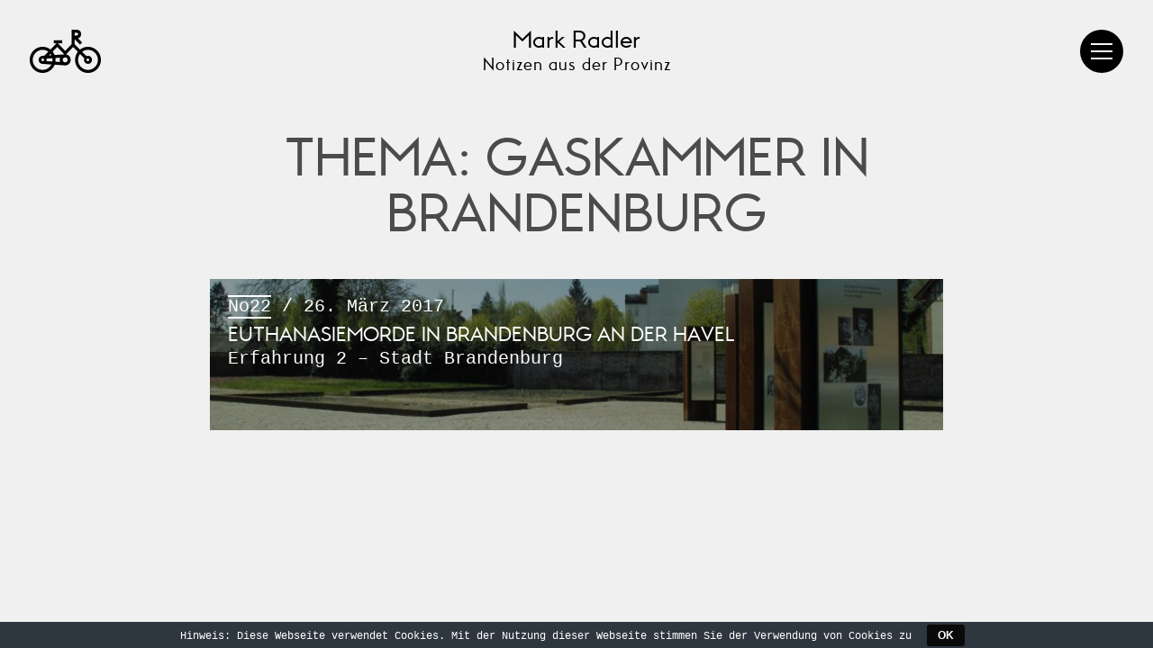

--- FILE ---
content_type: text/html; charset=UTF-8
request_url: https://markradler.de/tag/gaskammer-in-brandenburg/
body_size: 27796
content:

<!doctype html>

<!--[if lt IE 7 ]> <html class="ie ie6 ie-lt10 ie-lt9 ie-lt8 ie-lt7 no-js" lang="de"> <![endif]-->
<!--[if IE 7 ]>    <html class="ie ie7 ie-lt10 ie-lt9 ie-lt8 no-js" lang="de"> <![endif]-->
<!--[if IE 8 ]>    <html class="ie ie8 ie-lt10 ie-lt9 no-js" lang="de"> <![endif]-->
<!--[if IE 9 ]>    <html class="ie ie9 ie-lt10 no-js" lang="de"> <![endif]-->
<!--[if gt IE 9]><!--><html class="no-js" lang="de"><!--<![endif]-->
<!-- the "no-js" class is for Modernizr. --> 

<head>
	<meta charset="utf-8">
	
	<!-- Always force latest IE rendering engine (even in intranet) & Chrome Frame -->
	<meta http-equiv="X-UA-Compatible" content="IE=edge,chrome=1">
	
	<title>Gaskammer in Brandenburg | Mark Radler – Notizen aus der Provinz</title>
	
	<meta name="title" content="Mark Radler – Notizen aus der Provinz" />
	<meta name="description" content="Das Online Magazin mit Erfahrungsberichten per Fahrrad aus dem Berliner Umland und den tiefsten Tiefen der Mark Brandenburg" />
	<meta name="author" content="Mark Radler" />
	<!-- Google will often use this as its description of your page/site. Make it good. -->
	
	<meta name="google-site-verification" content="8nvPsTsd8ATHtWSPlBLU_PNXJ2pBKODJpG0mMo5hKW8" />
	<!-- Speaking of Google, don't forget to set your site up: http://google.com/webmasters -->

	<meta name="Copyright" content="Copyright 2017 by Mark Radler" />
	<!--  Mobile Viewport Fix
	http://j.mp/mobileviewport & http://davidbcalhoun.com/2010/viewport-metatag
	device-width : Occupy full width of the screen in its current orientation
	initial-scale = 1.0 retains dimensions instead of zooming out if page height > device height
	maximum-scale = 1.0 retains dimensions instead of zooming in if page width < device width
	-->
	<!-- Uncomment to use; use thoughtfully! -->
	<meta name="viewport" content="width=device-width, initial-scale=1.0" />
	
		 
	<link rel="apple-touch-icon" sizes="57x57" href="https://markradler.de/wp-content/themes/markradler/apple-icon-57x57.png">
	<link rel="apple-touch-icon" sizes="60x60" href="https://markradler.de/wp-content/themes/markradler/apple-icon-60x60.png">
	<link rel="apple-touch-icon" sizes="72x72" href="https://markradler.de/wp-content/themes/markradler/apple-icon-72x72.png">
	<link rel="apple-touch-icon" sizes="76x76" href="https://markradler.de/wp-content/themes/markradler/apple-icon-76x76.png">
	<link rel="apple-touch-icon" sizes="114x114" href="https://markradler.de/wp-content/themes/markradler/apple-icon-114x114.png">
	<link rel="apple-touch-icon" sizes="120x120" href="https://markradler.de/wp-content/themes/markradler/apple-icon-120x120.png">
	<link rel="apple-touch-icon" sizes="144x144" href="https://markradler.de/wp-content/themes/markradler/apple-icon-144x144.png">
	<link rel="apple-touch-icon" sizes="152x152" href="https://markradler.de/wp-content/themes/markradler/apple-icon-152x152.png">
	<link rel="apple-touch-icon" sizes="180x180" href="https://markradler.de/wp-content/themes/markradler/apple-icon-180x180.png">
	<link rel="icon" type="image/png" sizes="192x192"  href="https://markradler.de/wp-content/themes/markradler/android-icon-192x192.png">
	<link rel="icon" type="image/png" sizes="32x32" href="https://markradler.de/wp-content/themes/markradler/favicon-32x32.png">
	<link rel="icon" type="image/png" sizes="96x96" href="https://markradler.de/wp-content/themes/markradler/favicon-96x96.png">
	<link rel="icon" type="image/png" sizes="16x16" href="https://markradler.de/wp-content/themes/markradler/favicon-16x16.png">
	<link rel="manifest" href="https://markradler.de/wp-content/themes/markradler/manifest.json">
	<meta name="msapplication-TileColor" content="white">
	<meta name="msapplication-TileImage" content="https://markradler.de/wp-content/themes/markradler/ms-icon-144x144.png">
	<meta name="theme-color" content="white">
	
	<link rel="mask-icon" href="https://markradler.de/wp-content/themes/markradler/website_icon.svg" color="black">
	
	<!-- concatenate and minify for production -->
	<link rel="stylesheet" href="https://markradler.de/wp-content/themes/markradler/assets/css/reset.css" type="text/css" media="all" />
	<link rel="stylesheet" type="text/css" media="all" href="https://markradler.de/wp-content/themes/markradler/style.css" />
	
	<!-- Lea Verou's Prefix Free, lets you use un-prefixed properties in your CSS files -->

	<script src="https://markradler.de/wp-content/themes/markradler/assets/js/libs/prefixfree.min.js"></script>
	
	<!-- This is an un-minified, complete version of Modernizr. 
		 Before you move to production, you should generate a custom build that only has the detects you need. -->
	<script src="https://markradler.de/wp-content/themes/markradler/assets/js/libs/modernizr-2.7.1.dev.js"></script>

	<meta name='robots' content='max-image-preview:large' />
<link rel="alternate" type="application/rss+xml" title="Mark Radler – Notizen aus der Provinz &raquo; Gaskammer in Brandenburg Schlagwort-Feed" href="https://markradler.de/tag/gaskammer-in-brandenburg/feed/" />
<script type="text/javascript">
/* <![CDATA[ */
window._wpemojiSettings = {"baseUrl":"https:\/\/s.w.org\/images\/core\/emoji\/15.0.3\/72x72\/","ext":".png","svgUrl":"https:\/\/s.w.org\/images\/core\/emoji\/15.0.3\/svg\/","svgExt":".svg","source":{"concatemoji":"https:\/\/markradler.de\/wp-includes\/js\/wp-emoji-release.min.js?ver=6.5.3"}};
/*! This file is auto-generated */
!function(i,n){var o,s,e;function c(e){try{var t={supportTests:e,timestamp:(new Date).valueOf()};sessionStorage.setItem(o,JSON.stringify(t))}catch(e){}}function p(e,t,n){e.clearRect(0,0,e.canvas.width,e.canvas.height),e.fillText(t,0,0);var t=new Uint32Array(e.getImageData(0,0,e.canvas.width,e.canvas.height).data),r=(e.clearRect(0,0,e.canvas.width,e.canvas.height),e.fillText(n,0,0),new Uint32Array(e.getImageData(0,0,e.canvas.width,e.canvas.height).data));return t.every(function(e,t){return e===r[t]})}function u(e,t,n){switch(t){case"flag":return n(e,"\ud83c\udff3\ufe0f\u200d\u26a7\ufe0f","\ud83c\udff3\ufe0f\u200b\u26a7\ufe0f")?!1:!n(e,"\ud83c\uddfa\ud83c\uddf3","\ud83c\uddfa\u200b\ud83c\uddf3")&&!n(e,"\ud83c\udff4\udb40\udc67\udb40\udc62\udb40\udc65\udb40\udc6e\udb40\udc67\udb40\udc7f","\ud83c\udff4\u200b\udb40\udc67\u200b\udb40\udc62\u200b\udb40\udc65\u200b\udb40\udc6e\u200b\udb40\udc67\u200b\udb40\udc7f");case"emoji":return!n(e,"\ud83d\udc26\u200d\u2b1b","\ud83d\udc26\u200b\u2b1b")}return!1}function f(e,t,n){var r="undefined"!=typeof WorkerGlobalScope&&self instanceof WorkerGlobalScope?new OffscreenCanvas(300,150):i.createElement("canvas"),a=r.getContext("2d",{willReadFrequently:!0}),o=(a.textBaseline="top",a.font="600 32px Arial",{});return e.forEach(function(e){o[e]=t(a,e,n)}),o}function t(e){var t=i.createElement("script");t.src=e,t.defer=!0,i.head.appendChild(t)}"undefined"!=typeof Promise&&(o="wpEmojiSettingsSupports",s=["flag","emoji"],n.supports={everything:!0,everythingExceptFlag:!0},e=new Promise(function(e){i.addEventListener("DOMContentLoaded",e,{once:!0})}),new Promise(function(t){var n=function(){try{var e=JSON.parse(sessionStorage.getItem(o));if("object"==typeof e&&"number"==typeof e.timestamp&&(new Date).valueOf()<e.timestamp+604800&&"object"==typeof e.supportTests)return e.supportTests}catch(e){}return null}();if(!n){if("undefined"!=typeof Worker&&"undefined"!=typeof OffscreenCanvas&&"undefined"!=typeof URL&&URL.createObjectURL&&"undefined"!=typeof Blob)try{var e="postMessage("+f.toString()+"("+[JSON.stringify(s),u.toString(),p.toString()].join(",")+"));",r=new Blob([e],{type:"text/javascript"}),a=new Worker(URL.createObjectURL(r),{name:"wpTestEmojiSupports"});return void(a.onmessage=function(e){c(n=e.data),a.terminate(),t(n)})}catch(e){}c(n=f(s,u,p))}t(n)}).then(function(e){for(var t in e)n.supports[t]=e[t],n.supports.everything=n.supports.everything&&n.supports[t],"flag"!==t&&(n.supports.everythingExceptFlag=n.supports.everythingExceptFlag&&n.supports[t]);n.supports.everythingExceptFlag=n.supports.everythingExceptFlag&&!n.supports.flag,n.DOMReady=!1,n.readyCallback=function(){n.DOMReady=!0}}).then(function(){return e}).then(function(){var e;n.supports.everything||(n.readyCallback(),(e=n.source||{}).concatemoji?t(e.concatemoji):e.wpemoji&&e.twemoji&&(t(e.twemoji),t(e.wpemoji)))}))}((window,document),window._wpemojiSettings);
/* ]]> */
</script>
<style id='wp-emoji-styles-inline-css' type='text/css'>

	img.wp-smiley, img.emoji {
		display: inline !important;
		border: none !important;
		box-shadow: none !important;
		height: 1em !important;
		width: 1em !important;
		margin: 0 0.07em !important;
		vertical-align: -0.1em !important;
		background: none !important;
		padding: 0 !important;
	}
</style>
<link rel='stylesheet' id='wp-block-library-css' href='https://markradler.de/wp-includes/css/dist/block-library/style.min.css?ver=6.5.3' type='text/css' media='all' />
<style id='classic-theme-styles-inline-css' type='text/css'>
/*! This file is auto-generated */
.wp-block-button__link{color:#fff;background-color:#32373c;border-radius:9999px;box-shadow:none;text-decoration:none;padding:calc(.667em + 2px) calc(1.333em + 2px);font-size:1.125em}.wp-block-file__button{background:#32373c;color:#fff;text-decoration:none}
</style>
<style id='global-styles-inline-css' type='text/css'>
body{--wp--preset--color--black: #000000;--wp--preset--color--cyan-bluish-gray: #abb8c3;--wp--preset--color--white: #ffffff;--wp--preset--color--pale-pink: #f78da7;--wp--preset--color--vivid-red: #cf2e2e;--wp--preset--color--luminous-vivid-orange: #ff6900;--wp--preset--color--luminous-vivid-amber: #fcb900;--wp--preset--color--light-green-cyan: #7bdcb5;--wp--preset--color--vivid-green-cyan: #00d084;--wp--preset--color--pale-cyan-blue: #8ed1fc;--wp--preset--color--vivid-cyan-blue: #0693e3;--wp--preset--color--vivid-purple: #9b51e0;--wp--preset--gradient--vivid-cyan-blue-to-vivid-purple: linear-gradient(135deg,rgba(6,147,227,1) 0%,rgb(155,81,224) 100%);--wp--preset--gradient--light-green-cyan-to-vivid-green-cyan: linear-gradient(135deg,rgb(122,220,180) 0%,rgb(0,208,130) 100%);--wp--preset--gradient--luminous-vivid-amber-to-luminous-vivid-orange: linear-gradient(135deg,rgba(252,185,0,1) 0%,rgba(255,105,0,1) 100%);--wp--preset--gradient--luminous-vivid-orange-to-vivid-red: linear-gradient(135deg,rgba(255,105,0,1) 0%,rgb(207,46,46) 100%);--wp--preset--gradient--very-light-gray-to-cyan-bluish-gray: linear-gradient(135deg,rgb(238,238,238) 0%,rgb(169,184,195) 100%);--wp--preset--gradient--cool-to-warm-spectrum: linear-gradient(135deg,rgb(74,234,220) 0%,rgb(151,120,209) 20%,rgb(207,42,186) 40%,rgb(238,44,130) 60%,rgb(251,105,98) 80%,rgb(254,248,76) 100%);--wp--preset--gradient--blush-light-purple: linear-gradient(135deg,rgb(255,206,236) 0%,rgb(152,150,240) 100%);--wp--preset--gradient--blush-bordeaux: linear-gradient(135deg,rgb(254,205,165) 0%,rgb(254,45,45) 50%,rgb(107,0,62) 100%);--wp--preset--gradient--luminous-dusk: linear-gradient(135deg,rgb(255,203,112) 0%,rgb(199,81,192) 50%,rgb(65,88,208) 100%);--wp--preset--gradient--pale-ocean: linear-gradient(135deg,rgb(255,245,203) 0%,rgb(182,227,212) 50%,rgb(51,167,181) 100%);--wp--preset--gradient--electric-grass: linear-gradient(135deg,rgb(202,248,128) 0%,rgb(113,206,126) 100%);--wp--preset--gradient--midnight: linear-gradient(135deg,rgb(2,3,129) 0%,rgb(40,116,252) 100%);--wp--preset--font-size--small: 13px;--wp--preset--font-size--medium: 20px;--wp--preset--font-size--large: 36px;--wp--preset--font-size--x-large: 42px;--wp--preset--spacing--20: 0.44rem;--wp--preset--spacing--30: 0.67rem;--wp--preset--spacing--40: 1rem;--wp--preset--spacing--50: 1.5rem;--wp--preset--spacing--60: 2.25rem;--wp--preset--spacing--70: 3.38rem;--wp--preset--spacing--80: 5.06rem;--wp--preset--shadow--natural: 6px 6px 9px rgba(0, 0, 0, 0.2);--wp--preset--shadow--deep: 12px 12px 50px rgba(0, 0, 0, 0.4);--wp--preset--shadow--sharp: 6px 6px 0px rgba(0, 0, 0, 0.2);--wp--preset--shadow--outlined: 6px 6px 0px -3px rgba(255, 255, 255, 1), 6px 6px rgba(0, 0, 0, 1);--wp--preset--shadow--crisp: 6px 6px 0px rgba(0, 0, 0, 1);}:where(.is-layout-flex){gap: 0.5em;}:where(.is-layout-grid){gap: 0.5em;}body .is-layout-flex{display: flex;}body .is-layout-flex{flex-wrap: wrap;align-items: center;}body .is-layout-flex > *{margin: 0;}body .is-layout-grid{display: grid;}body .is-layout-grid > *{margin: 0;}:where(.wp-block-columns.is-layout-flex){gap: 2em;}:where(.wp-block-columns.is-layout-grid){gap: 2em;}:where(.wp-block-post-template.is-layout-flex){gap: 1.25em;}:where(.wp-block-post-template.is-layout-grid){gap: 1.25em;}.has-black-color{color: var(--wp--preset--color--black) !important;}.has-cyan-bluish-gray-color{color: var(--wp--preset--color--cyan-bluish-gray) !important;}.has-white-color{color: var(--wp--preset--color--white) !important;}.has-pale-pink-color{color: var(--wp--preset--color--pale-pink) !important;}.has-vivid-red-color{color: var(--wp--preset--color--vivid-red) !important;}.has-luminous-vivid-orange-color{color: var(--wp--preset--color--luminous-vivid-orange) !important;}.has-luminous-vivid-amber-color{color: var(--wp--preset--color--luminous-vivid-amber) !important;}.has-light-green-cyan-color{color: var(--wp--preset--color--light-green-cyan) !important;}.has-vivid-green-cyan-color{color: var(--wp--preset--color--vivid-green-cyan) !important;}.has-pale-cyan-blue-color{color: var(--wp--preset--color--pale-cyan-blue) !important;}.has-vivid-cyan-blue-color{color: var(--wp--preset--color--vivid-cyan-blue) !important;}.has-vivid-purple-color{color: var(--wp--preset--color--vivid-purple) !important;}.has-black-background-color{background-color: var(--wp--preset--color--black) !important;}.has-cyan-bluish-gray-background-color{background-color: var(--wp--preset--color--cyan-bluish-gray) !important;}.has-white-background-color{background-color: var(--wp--preset--color--white) !important;}.has-pale-pink-background-color{background-color: var(--wp--preset--color--pale-pink) !important;}.has-vivid-red-background-color{background-color: var(--wp--preset--color--vivid-red) !important;}.has-luminous-vivid-orange-background-color{background-color: var(--wp--preset--color--luminous-vivid-orange) !important;}.has-luminous-vivid-amber-background-color{background-color: var(--wp--preset--color--luminous-vivid-amber) !important;}.has-light-green-cyan-background-color{background-color: var(--wp--preset--color--light-green-cyan) !important;}.has-vivid-green-cyan-background-color{background-color: var(--wp--preset--color--vivid-green-cyan) !important;}.has-pale-cyan-blue-background-color{background-color: var(--wp--preset--color--pale-cyan-blue) !important;}.has-vivid-cyan-blue-background-color{background-color: var(--wp--preset--color--vivid-cyan-blue) !important;}.has-vivid-purple-background-color{background-color: var(--wp--preset--color--vivid-purple) !important;}.has-black-border-color{border-color: var(--wp--preset--color--black) !important;}.has-cyan-bluish-gray-border-color{border-color: var(--wp--preset--color--cyan-bluish-gray) !important;}.has-white-border-color{border-color: var(--wp--preset--color--white) !important;}.has-pale-pink-border-color{border-color: var(--wp--preset--color--pale-pink) !important;}.has-vivid-red-border-color{border-color: var(--wp--preset--color--vivid-red) !important;}.has-luminous-vivid-orange-border-color{border-color: var(--wp--preset--color--luminous-vivid-orange) !important;}.has-luminous-vivid-amber-border-color{border-color: var(--wp--preset--color--luminous-vivid-amber) !important;}.has-light-green-cyan-border-color{border-color: var(--wp--preset--color--light-green-cyan) !important;}.has-vivid-green-cyan-border-color{border-color: var(--wp--preset--color--vivid-green-cyan) !important;}.has-pale-cyan-blue-border-color{border-color: var(--wp--preset--color--pale-cyan-blue) !important;}.has-vivid-cyan-blue-border-color{border-color: var(--wp--preset--color--vivid-cyan-blue) !important;}.has-vivid-purple-border-color{border-color: var(--wp--preset--color--vivid-purple) !important;}.has-vivid-cyan-blue-to-vivid-purple-gradient-background{background: var(--wp--preset--gradient--vivid-cyan-blue-to-vivid-purple) !important;}.has-light-green-cyan-to-vivid-green-cyan-gradient-background{background: var(--wp--preset--gradient--light-green-cyan-to-vivid-green-cyan) !important;}.has-luminous-vivid-amber-to-luminous-vivid-orange-gradient-background{background: var(--wp--preset--gradient--luminous-vivid-amber-to-luminous-vivid-orange) !important;}.has-luminous-vivid-orange-to-vivid-red-gradient-background{background: var(--wp--preset--gradient--luminous-vivid-orange-to-vivid-red) !important;}.has-very-light-gray-to-cyan-bluish-gray-gradient-background{background: var(--wp--preset--gradient--very-light-gray-to-cyan-bluish-gray) !important;}.has-cool-to-warm-spectrum-gradient-background{background: var(--wp--preset--gradient--cool-to-warm-spectrum) !important;}.has-blush-light-purple-gradient-background{background: var(--wp--preset--gradient--blush-light-purple) !important;}.has-blush-bordeaux-gradient-background{background: var(--wp--preset--gradient--blush-bordeaux) !important;}.has-luminous-dusk-gradient-background{background: var(--wp--preset--gradient--luminous-dusk) !important;}.has-pale-ocean-gradient-background{background: var(--wp--preset--gradient--pale-ocean) !important;}.has-electric-grass-gradient-background{background: var(--wp--preset--gradient--electric-grass) !important;}.has-midnight-gradient-background{background: var(--wp--preset--gradient--midnight) !important;}.has-small-font-size{font-size: var(--wp--preset--font-size--small) !important;}.has-medium-font-size{font-size: var(--wp--preset--font-size--medium) !important;}.has-large-font-size{font-size: var(--wp--preset--font-size--large) !important;}.has-x-large-font-size{font-size: var(--wp--preset--font-size--x-large) !important;}
.wp-block-navigation a:where(:not(.wp-element-button)){color: inherit;}
:where(.wp-block-post-template.is-layout-flex){gap: 1.25em;}:where(.wp-block-post-template.is-layout-grid){gap: 1.25em;}
:where(.wp-block-columns.is-layout-flex){gap: 2em;}:where(.wp-block-columns.is-layout-grid){gap: 2em;}
.wp-block-pullquote{font-size: 1.5em;line-height: 1.6;}
</style>
<link rel='stylesheet' id='cookie-bar-css-css' href='https://markradler.de/wp-content/plugins/cookie-bar/css/cookie-bar.css?ver=6.5.3' type='text/css' media='all' />
<script type="text/javascript" src="https://markradler.de/wp-includes/js/jquery/jquery.min.js?ver=3.7.1" id="jquery-core-js"></script>
<script type="text/javascript" src="https://markradler.de/wp-includes/js/jquery/jquery-migrate.min.js?ver=3.4.1" id="jquery-migrate-js"></script>
<script type="text/javascript" src="https://markradler.de/wp-content/plugins/cookie-bar/js/cookie-bar.js?ver=1769070420" id="cookie-bar-js-js"></script>
<link rel="https://api.w.org/" href="https://markradler.de/wp-json/" /><link rel="alternate" type="application/json" href="https://markradler.de/wp-json/wp/v2/tags/444" /><link rel="EditURI" type="application/rsd+xml" title="RSD" href="https://markradler.de/xmlrpc.php?rsd" />
<meta name="generator" content="WordPress 6.5.3" />
</head>

<body>

	<div id="loader" style="
		display: block;
		width: 170px;
		height: 102px;
		position: fixed;
		top: 50%;
		left: 50%;
		margin: -75px 0 0 -85px;
		text-align: center;
		pointer-events: none;
		z-index: 10000;
		color: #4b4a4d;
	">

		<svg version="1.1" id="Ebene_1" xmlns="http://www.w3.org/2000/svg" xmlns:xlink="http://www.w3.org/1999/xlink" x="0px" y="0px" width="168px" height="102px" viewBox="0 0 168 102" enable-background="new 0 0 168 102" xml:space="preserve">
		<path fill="#4b4a4d" d="M136.7,39.7c-7.1,0-13.6,2.5-18.8,6.5l-12.6-12.6V21.9l12.7,12.7l4.9-4.9l-9.7-9.7c1.6-0.4,3.2-1.2,4.5-2.4
			c1.8-1.8,2.8-4.3,2.8-7.5c0-2.9-0.9-5.3-2.7-7.1c-3.4-3.3-8.9-3.2-13.3-3c-0.9,0-1.8,0-2.6,0h-3.5v33.6L83.2,49.1L66,31.4h10.2v-7
			H56.4v7h6.7L48.7,45.9c-5.1-3.9-11.5-6.3-18.4-6.3C13.6,39.6,0,53.2,0,69.9s13.6,30.2,30.2,30.2c12.7,0,23.6-7.9,28.1-19.1l23.3,1.5
			c0.5,0.1,1,0.1,1.5,0.1c7.1,0,12.8-5.7,12.8-12.8c0-6.4-4.7-11.7-10.9-12.7L101.8,40L113,51.1c-4.1,5.2-6.5,11.7-6.5,18.8
			c0,16.7,13.6,30.2,30.2,30.2s30.2-13.6,30.2-30.2S153.3,39.7,136.7,39.7z M105.3,7c2.8-0.1,6.4-0.2,7.6,1c0.1,0.1,0.6,0.6,0.6,2
			c0,1.2-0.2,2.1-0.7,2.5c-1.2,1.1-4.7,1.1-7.3,1c-0.1,0-0.1,0-0.2,0V7z M48.7,55.8c0.8,1.1,1.6,2.2,2.2,3.4l-6,0.4L48.7,55.8z
			 M30.2,93.2C17.4,93.2,7,82.7,7,69.9s10.4-23.3,23.3-23.3c5,0,9.6,1.6,13.4,4.3l-9.3,9.4l-4.2,0.3v0C25,60.7,21,64.8,21,69.9
			c0,4.9,3.7,8.9,8.4,9.3l0,0l21.4,1.4C47,88,39.2,93.2,30.2,93.2z M32.6,69.9c0,1.3-1,2.3-2.3,2.3s-2.3-1-2.3-2.3s1-2.3,2.3-2.3
			S32.6,68.6,32.6,69.9z M53.2,73.7l-14.1-0.9c0.3-0.9,0.5-1.9,0.5-2.9c0-1-0.2-2-0.5-2.9l14.1-0.9c0.2,1.2,0.3,2.5,0.3,3.8
			C53.5,71.2,53.4,72.5,53.2,73.7z M53.7,50.8L64.5,40l16.7,17.2l-22.9,1.5C57.2,55.8,55.6,53.2,53.7,50.8z M60.2,74.2
			c0.2-1.4,0.3-2.8,0.3-4.3c0-1.5-0.1-2.9-0.3-4.3l11.2-0.7c-0.7,1.5-1,3.2-1,5c0,1.8,0.4,3.5,1,5L60.2,74.2z M89,69.9
			c0,3.2-2.6,5.8-5.8,5.8l-0.8-0.1c-2.8-0.4-5-2.8-5-5.8c0-2.9,2.2-5.4,5-5.8l0.8-0.1C86.4,64.1,89,66.7,89,69.9z M136.7,93.2
			c-12.8,0-23.3-10.4-23.3-23.3c0-5.2,1.7-9.9,4.5-13.8l10.2,10.2c-0.5,1.1-0.7,2.3-0.7,3.6c0,5.1,4.2,9.3,9.3,9.3s9.3-4.2,9.3-9.3
			s-4.2-9.3-9.3-9.3c-1.3,0-2.5,0.3-3.6,0.7l-10.2-10.2c3.9-2.9,8.6-4.5,13.8-4.5c12.8,0,23.3,10.4,23.3,23.3S149.5,93.2,136.7,93.2z
			 M136.7,67.6c1.3,0,2.3,1,2.3,2.3s-1,2.3-2.3,2.3c-1.3,0-2.3-1-2.3-2.3S135.4,67.6,136.7,67.6z"/>
		</svg>
		<small>lädt…</small>
	</div>

		<div class="contentToLoad" style="opacity: 0;">
		
			<nav id="mainNav">
				<header>
					<h1>Mark Radler</h1>
					<h2>Notizen aus der Provinz</h2>
				</header>
				<div class="menu-hauptmenue-container"><ul id="menu-hauptmenue" class="menu"><li id="menu-item-23" class="menu-item menu-item-type-post_type menu-item-object-page menu-item-home menu-item-23"><a href="https://markradler.de/">Startseite</a></li>
<li id="menu-item-493" class="menu-item menu-item-type-post_type menu-item-object-page menu-item-493"><a href="https://markradler.de/artikelverzeichnis/">Artikelverzeichnis</a></li>
<li id="menu-item-4252" class="menu-item menu-item-type-post_type menu-item-object-post menu-item-4252"><a href="https://markradler.de/die-stepenitz-flusslandschaft-der-jahre-2024-25/">No105: Die Stepenitz – Flusslandschaft der Jahre 2024/25 (vom 02.06.24)</a></li>
<li id="menu-item-4220" class="menu-item menu-item-type-post_type menu-item-object-post menu-item-4220"><a href="https://markradler.de/auf-start-wittenberge/">No104: Auf Start: Wittenberge &#8211; Ein Sommer in der Prignitz &#8211; Teil 2 (vom 21.05.24)</a></li>
<li id="menu-item-4202" class="menu-item menu-item-type-post_type menu-item-object-post menu-item-4202"><a href="https://markradler.de/ein-sommer-in-der-prignitz-teil1/">No103: Ein Sommer in der Prignitz – Teil 1 (vom 17.04.24)</a></li>
<li id="menu-item-4155" class="menu-item menu-item-type-post_type menu-item-object-post menu-item-4155"><a href="https://markradler.de/von-wismar-nach-strasburg-in-20-minuten-teil-2/">No102: Von Wismar nach Strasburg – in 20 Minuten ! – Teil 2 (vom 08.05.23)</a></li>
<li id="menu-item-4135" class="menu-item menu-item-type-post_type menu-item-object-post menu-item-4135"><a href="https://markradler.de/von-wismar-nach-strasburg-in-20-minuten-teil-1/">No101: Von Wismar nach Strasburg – in 20 Minuten ! – Teil 1 (vom 01.05.23)</a></li>
<li id="menu-item-50" class="menu-item menu-item-type-post_type menu-item-object-post menu-item-50"><a href="https://markradler.de/der-die-das-wieso-weshalb-warum-mark-radler/">Der, die, das, wieso, weshalb, warum… MARK RADLER</a></li>
<li id="menu-item-520" class="menu-item menu-item-type-post_type menu-item-object-page menu-item-520"><a href="https://markradler.de/kontakt/">Kontakt &#038; Datenschutz</a></li>
</ul></div>			</nav>

			<button id="menuButton">
				<svg version="1.1" xmlns="http://www.w3.org/2000/svg" xmlns:xlink="http://www.w3.org/1999/xlink" x="0px" y="0px"
							 width="40px" height="40px" viewBox="0 0 40 40" enable-background="new 0 0 40 40" xml:space="preserve">
					<rect x="8" y="11" fill="#414141" width="24" height="2"/>
					<rect x="8" y="27" fill="#414141" width="24" height="2"/>
					<rect x="8" y="19" fill="#414141" width="24" height="2"/>
				</svg>
			</button>

			<div class="wrapper" id="top">

				<div class="logo">
					<a href="https://markradler.de"><img src="https://markradler.de/wp-content/themes/markradler/assets/img/markradler-logo.png" alt=""></a>
				</div>

				<div class="wortmarke">
					<h1>Mark Radler</h1>
					<h2>Notizen aus der Provinz</h2>
				</div>


<main class="page">

	<div class="contentWrapper">
	
		<header>
			<h1>
			    			        Thema: Gaskammer in Brandenburg			    			</h1>
		</header>
		<br>

					
			<div class="postBanner" style="background-color: ; background-image: url('https://markradler.de/wp-content/uploads/2017/03/Bbg-01-800x534.jpg')">
				<a href="https://markradler.de/euthanasiemorde-in-brandenburg-an-der-havel/">
					<span class="badge">No22</span> / 26. März 2017					<span class="link_title">Euthanasiemorde  in Brandenburg an der Havel</span>
					<p>Erfahrung 2 – Stadt Brandenburg</p>
				</a>
			</div>
		
	</div>


	</main>

	</div>
</div>

<!-- Prompt IE 6 users to install Chrome Frame. Remove this if you support IE 6.
		 http://chromium.org/developers/how-tos/chrome-frame-getting-started -->
<!--[if lt IE 7]><p class=chromeframe>Your browser is <em>ancient!</em> <a href="http://browsehappy.com/">Upgrade to a different browser</a> or <a href="http://www.google.com/chromeframe/?redirect=true">install Google Chrome Frame</a> to experience this site.</p><![endif]-->

<!-- Grab Google CDN's jQuery. fall back to local if necessary -->
<script src="//ajax.googleapis.com/ajax/libs/jquery/1.10.2/jquery.min.js"></script>
<script>window.jQuery || document.write("<script src='_/js/jquery-1.10.2.min.js'>\x3C/script>")</script>

<!-- this is where we put our custom functions -->
<!-- don't forget to concatenate and minify if needed -->
<script src="https://markradler.de/wp-content/themes/markradler/assets/js/functions.js"></script>

<script>
	// Set to the same value as the web property used on the site
	var gaProperty = 'UA-90131134-1';

	// Disable tracking if the opt-out cookie exists.
	var disableStr = 'ga-disable-' + gaProperty;
	if (document.cookie.indexOf(disableStr + '=true') > -1) {
		window[disableStr] = true;
	}

	// Opt-out function
	function gaOptout() {
		document.cookie = disableStr + '=true; expires=Thu, 31 Dec 2099 23:59:59 UTC; path=/';
		window[disableStr] = true;
	}
</script>

<!-- Google Analytics -->
	<script>
		(function(i,s,o,g,r,a,m){i['GoogleAnalyticsObject']=r;i[r]=i[r]||function(){
		(i[r].q=i[r].q||[]).push(arguments)},i[r].l=1*new Date();a=s.createElement(o),
		m=s.getElementsByTagName(o)[0];a.async=1;a.src=g;m.parentNode.insertBefore(a,m)
		})(window,document,'script','https://www.google-analytics.com/analytics.js','ga');

		ga('create', 'UA-90131134-1', 'auto');
		ga('set', 'anonymizeIp', true);
		ga('send', 'pageview');
	</script>

        <style type="text/css" >
            



        </style>
    <!-- Cookie Bar -->
<div id="eu-cookie-bar">Hinweis: Diese Webseite verwendet Cookies. Mit der Nutzung dieser Webseite stimmen Sie der Verwendung von Cookies zu <button id="euCookieAcceptWP"  style="background:#0a0a0a;"  onclick="euSetCookie('euCookiesAcc', true, 30); euAcceptCookiesWP();">OK</button></div>
<!-- End Cookie Bar -->
</body>
</html>

--- FILE ---
content_type: text/javascript
request_url: https://markradler.de/wp-content/themes/markradler/assets/js/functions.js
body_size: 1903
content:
// Browser detection for when you get desparate. A measure of last resort.
// http://rog.ie/post/9089341529/html5boilerplatejs
// sample CSS: html[data-useragent*='Chrome/13.0'] { ... }
//
// var b = document.documentElement;
// b.setAttribute('data-useragent',  navigator.userAgent);
// b.setAttribute('data-platform', navigator.platform);

var	$content = $('div.contentToLoad'),
	$loader = $('div#loader');


// remap jQuery to $
(function($){

	/* trigger when page is ready */
	$(document).ready(function (){
		console.log('document ready!');

/*		$('a[href*=#]:not([href=#])').click(function() {
		    if (location.pathname.replace(/^\//,'') == this.pathname.replace(/^\//,'') && location.hostname == this.hostname) {
		      var target = $(this.hash);
		      target = target.length ? target : $('[name=' + this.hash.slice(1) +']');
		      if (target.length) {
		        $('html,body').animate({
		          scrollTop: target.offset().top
		        }, 800);
		        return false;
		      }
		    }
		});*/

		$("#menuButton").click(function() {
			$( "nav#mainNav" ).toggleClass( "menuOpen" );
			$( "div.wrapper" ).toggleClass( "menuOpen" );
			$( "#menuButton" ).toggleClass( "menuOpen" );
		});


		$('a').click(function (e) {
			console.log('click');
			if ( $(e.target).attr('target')!='_blank' ) {

				e.preventDefault();                   // prevent default anchor behavior
			    var goTo = this.getAttribute("href"); // store anchor href
			    
			 	$content.addClass('readyToLoad');
				$loader.removeClass('loaded');
				console.log('link click');

			    setTimeout(function(){
			         window.location = goTo;
			    },400);
			}   
		});

	});

	$(window).load(function() {
		$content.addClass('loaded');
		$loader.addClass('loaded');
	});


	$(window).bind("pageshow", function(event) {
	  if (event.originalEvent.persisted) {
	    $content.addClass('loaded');
	    $content.removeClass('readyToLoad');
		$loader.addClass('loaded');
	  }
	});

	/* optional triggers
	
	$(window).load(function() {
		
	});
	
	$(window).resize(function() {
		
	});
	
	*/

})(window.jQuery);

--- FILE ---
content_type: text/plain
request_url: https://www.google-analytics.com/j/collect?v=1&_v=j102&aip=1&a=1439301729&t=pageview&_s=1&dl=https%3A%2F%2Fmarkradler.de%2Ftag%2Fgaskammer-in-brandenburg%2F&ul=en-us%40posix&dt=Gaskammer%20in%20Brandenburg%20%7C%20Mark%20Radler%20%E2%80%93%20Notizen%20aus%20der%20Provinz&sr=1280x720&vp=1280x720&_u=YEBAAEABAAAAACAAI~&jid=246877068&gjid=28435382&cid=1883717431.1769070422&tid=UA-90131134-1&_gid=355468861.1769070422&_r=1&_slc=1&z=926477273
body_size: -449
content:
2,cG-M21CEHYEKS